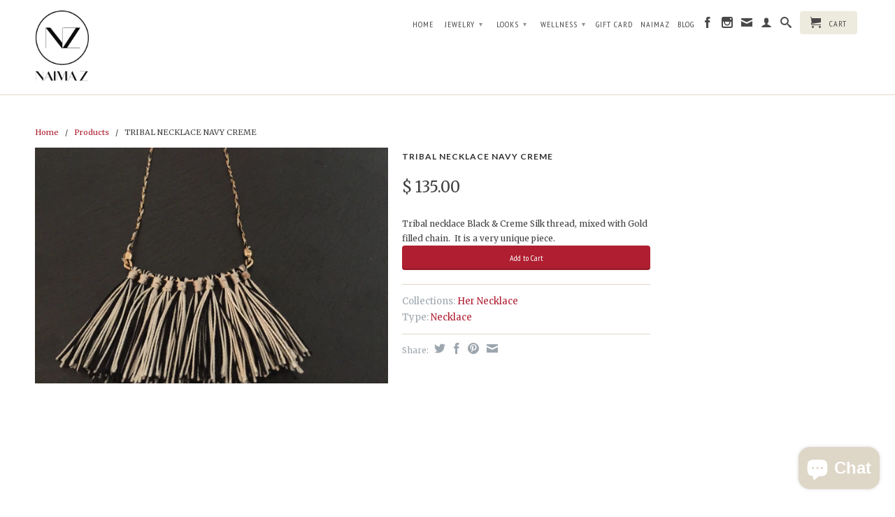

--- FILE ---
content_type: text/html; charset=utf-8
request_url: https://naimaz.com/products/tribal-necklace-black-and-off-white
body_size: 15789
content:
<!DOCTYPE html>
<!--[if lt IE 7 ]><html class="ie ie6" lang="en"> <![endif]-->
<!--[if IE 7 ]><html class="ie ie7" lang="en"> <![endif]-->
<!--[if IE 8 ]><html class="ie ie8" lang="en"> <![endif]-->
<!--[if (gte IE 9)|!(IE)]><!--><html lang="en"> <!--<![endif]-->
  <head>
    <meta charset="utf-8">
    <meta http-equiv="cleartype" content="on">
    <meta name="robots" content="index,follow">
      
    <title>TRIBAL NECKLACE NAVY CREME | NAIMAZ</title>

    
      <meta name="description" content="Tribal necklace Black &amp;amp; Creme Silk thread, mixed with Gold filled chain.  It is a very unique piece." />
    

    

<meta name="author" content="NAIMAZ">
<meta property="og:url" content="https://naimaz.com/products/tribal-necklace-black-and-off-white">
<meta property="og:site_name" content="NAIMAZ">


  <meta property="og:type" content="product">
  <meta property="og:title" content="TRIBAL NECKLACE NAVY CREME">
  
  <meta property="og:image" content="http://naimaz.com/cdn/shop/products/IMG_3507_grande.JPG?v=1744264385">
  <meta property="og:image:secure_url" content="https://naimaz.com/cdn/shop/products/IMG_3507_grande.JPG?v=1744264385">
  
  <meta property="og:image" content="http://naimaz.com/cdn/shop/products/IMG_3509_grande.jpg?v=1470848006">
  <meta property="og:image:secure_url" content="https://naimaz.com/cdn/shop/products/IMG_3509_grande.jpg?v=1470848006">
  
  <meta property="og:price:amount" content="135.00">
  <meta property="og:price:currency" content="USD">
  
    
  
    
    


  <meta property="og:description" content="Tribal necklace Black &amp;amp; Creme Silk thread, mixed with Gold filled chain.  It is a very unique piece.">





  <meta name="twitter:site" content="@shopify">


  <meta name="twitter:card" content="product">
  <meta name="twitter:title" content="TRIBAL NECKLACE NAVY CREME">
  <meta name="twitter:description" content="Tribal necklace Black &amp;amp; Creme Silk thread, mixed with Gold filled chain.  It is a very unique piece.">
  <meta name="twitter:image" content="https://naimaz.com/cdn/shop/products/IMG_3507_medium.JPG?v=1744264385">
  <meta name="twitter:image:width" content="240">
  <meta name="twitter:image:height" content="240">
  <meta name="twitter:label1" content="Price">
  <meta name="twitter:data1" content="$ 135.00 USD">
  
  <meta name="twitter:label2" content="Brand">
  <meta name="twitter:data2" content="Naima Z">
  


    
    

    <!-- Mobile Specific Metas -->
    <meta name="HandheldFriendly" content="True">
    <meta name="MobileOptimized" content="320">
    <meta name="viewport" content="width=device-width, initial-scale=1, maximum-scale=1"> 

    <!-- Stylesheets -->
    <link href="//naimaz.com/cdn/shop/t/6/assets/styles.css?v=163386725627580839751756316671" rel="stylesheet" type="text/css" media="all" />
    <!--[if lte IE 9]>
      <link href="//naimaz.com/cdn/shop/t/6/assets/ie.css?v=16370617434440559491645490779" rel="stylesheet" type="text/css" media="all" />
    <![endif]-->
    <!--[if lte IE 7]>
      //naimaz.com/cdn/shop/t/6/assets/lte-ie7.js?v=163036231798125265921645490754
    <![endif]-->

    <!-- Icons -->
    <link rel="shortcut icon" type="image/x-icon" href="//naimaz.com/cdn/shop/t/6/assets/favicon.png?v=132662830893431728411645490747">
    <link rel="canonical" href="https://naimaz.com/products/tribal-necklace-black-and-off-white" />

    <!-- Custom Fonts -->
    <link href='//fonts.googleapis.com/css?family=.|Parisienne:light,normal,bold|Lato:light,normal,bold|PT+Sans+Narrow:light,normal,bold|Merriweather:light,normal,bold' rel='stylesheet' type='text/css'>
    
    

    <!-- jQuery and jQuery fallback -->
    <script src="//ajax.googleapis.com/ajax/libs/jquery/1.11.1/jquery.min.js"></script>
    <script>window.jQuery || document.write("<script src='//naimaz.com/cdn/shop/t/6/assets/jquery.min.js?v=134162713284037891001645490751'>\x3C/script>")</script>
    <script src="//naimaz.com/cdn/shop/t/6/assets/app.js?v=93446357284607333541729142047" type="text/javascript"></script>
    <script src="//naimaz.com/cdn/shop/t/6/assets/cloudzoom.js?v=104616995397853539871645490743" type="text/javascript"></script>
    <script src="//naimaz.com/cdn/shopifycloud/storefront/assets/themes_support/option_selection-b017cd28.js" type="text/javascript"></script>        
    <script>window.performance && window.performance.mark && window.performance.mark('shopify.content_for_header.start');</script><meta id="shopify-digital-wallet" name="shopify-digital-wallet" content="/6636565/digital_wallets/dialog">
<meta name="shopify-checkout-api-token" content="8df37b0516e3b25d132a667de6e78847">
<link rel="alternate" type="application/json+oembed" href="https://naimaz.com/products/tribal-necklace-black-and-off-white.oembed">
<script async="async" src="/checkouts/internal/preloads.js?locale=en-US"></script>
<link rel="preconnect" href="https://shop.app" crossorigin="anonymous">
<script async="async" src="https://shop.app/checkouts/internal/preloads.js?locale=en-US&shop_id=6636565" crossorigin="anonymous"></script>
<script id="shopify-features" type="application/json">{"accessToken":"8df37b0516e3b25d132a667de6e78847","betas":["rich-media-storefront-analytics"],"domain":"naimaz.com","predictiveSearch":true,"shopId":6636565,"locale":"en"}</script>
<script>var Shopify = Shopify || {};
Shopify.shop = "naaima-za.myshopify.com";
Shopify.locale = "en";
Shopify.currency = {"active":"USD","rate":"1.0"};
Shopify.country = "US";
Shopify.theme = {"name":"Chat","id":120986501223,"schema_name":null,"schema_version":null,"theme_store_id":601,"role":"main"};
Shopify.theme.handle = "null";
Shopify.theme.style = {"id":null,"handle":null};
Shopify.cdnHost = "naimaz.com/cdn";
Shopify.routes = Shopify.routes || {};
Shopify.routes.root = "/";</script>
<script type="module">!function(o){(o.Shopify=o.Shopify||{}).modules=!0}(window);</script>
<script>!function(o){function n(){var o=[];function n(){o.push(Array.prototype.slice.apply(arguments))}return n.q=o,n}var t=o.Shopify=o.Shopify||{};t.loadFeatures=n(),t.autoloadFeatures=n()}(window);</script>
<script>
  window.ShopifyPay = window.ShopifyPay || {};
  window.ShopifyPay.apiHost = "shop.app\/pay";
  window.ShopifyPay.redirectState = null;
</script>
<script id="shop-js-analytics" type="application/json">{"pageType":"product"}</script>
<script defer="defer" async type="module" src="//naimaz.com/cdn/shopifycloud/shop-js/modules/v2/client.init-shop-cart-sync_C5BV16lS.en.esm.js"></script>
<script defer="defer" async type="module" src="//naimaz.com/cdn/shopifycloud/shop-js/modules/v2/chunk.common_CygWptCX.esm.js"></script>
<script type="module">
  await import("//naimaz.com/cdn/shopifycloud/shop-js/modules/v2/client.init-shop-cart-sync_C5BV16lS.en.esm.js");
await import("//naimaz.com/cdn/shopifycloud/shop-js/modules/v2/chunk.common_CygWptCX.esm.js");

  window.Shopify.SignInWithShop?.initShopCartSync?.({"fedCMEnabled":true,"windoidEnabled":true});

</script>
<script>
  window.Shopify = window.Shopify || {};
  if (!window.Shopify.featureAssets) window.Shopify.featureAssets = {};
  window.Shopify.featureAssets['shop-js'] = {"shop-cart-sync":["modules/v2/client.shop-cart-sync_ZFArdW7E.en.esm.js","modules/v2/chunk.common_CygWptCX.esm.js"],"init-fed-cm":["modules/v2/client.init-fed-cm_CmiC4vf6.en.esm.js","modules/v2/chunk.common_CygWptCX.esm.js"],"shop-button":["modules/v2/client.shop-button_tlx5R9nI.en.esm.js","modules/v2/chunk.common_CygWptCX.esm.js"],"shop-cash-offers":["modules/v2/client.shop-cash-offers_DOA2yAJr.en.esm.js","modules/v2/chunk.common_CygWptCX.esm.js","modules/v2/chunk.modal_D71HUcav.esm.js"],"init-windoid":["modules/v2/client.init-windoid_sURxWdc1.en.esm.js","modules/v2/chunk.common_CygWptCX.esm.js"],"shop-toast-manager":["modules/v2/client.shop-toast-manager_ClPi3nE9.en.esm.js","modules/v2/chunk.common_CygWptCX.esm.js"],"init-shop-email-lookup-coordinator":["modules/v2/client.init-shop-email-lookup-coordinator_B8hsDcYM.en.esm.js","modules/v2/chunk.common_CygWptCX.esm.js"],"init-shop-cart-sync":["modules/v2/client.init-shop-cart-sync_C5BV16lS.en.esm.js","modules/v2/chunk.common_CygWptCX.esm.js"],"avatar":["modules/v2/client.avatar_BTnouDA3.en.esm.js"],"pay-button":["modules/v2/client.pay-button_FdsNuTd3.en.esm.js","modules/v2/chunk.common_CygWptCX.esm.js"],"init-customer-accounts":["modules/v2/client.init-customer-accounts_DxDtT_ad.en.esm.js","modules/v2/client.shop-login-button_C5VAVYt1.en.esm.js","modules/v2/chunk.common_CygWptCX.esm.js","modules/v2/chunk.modal_D71HUcav.esm.js"],"init-shop-for-new-customer-accounts":["modules/v2/client.init-shop-for-new-customer-accounts_ChsxoAhi.en.esm.js","modules/v2/client.shop-login-button_C5VAVYt1.en.esm.js","modules/v2/chunk.common_CygWptCX.esm.js","modules/v2/chunk.modal_D71HUcav.esm.js"],"shop-login-button":["modules/v2/client.shop-login-button_C5VAVYt1.en.esm.js","modules/v2/chunk.common_CygWptCX.esm.js","modules/v2/chunk.modal_D71HUcav.esm.js"],"init-customer-accounts-sign-up":["modules/v2/client.init-customer-accounts-sign-up_CPSyQ0Tj.en.esm.js","modules/v2/client.shop-login-button_C5VAVYt1.en.esm.js","modules/v2/chunk.common_CygWptCX.esm.js","modules/v2/chunk.modal_D71HUcav.esm.js"],"shop-follow-button":["modules/v2/client.shop-follow-button_Cva4Ekp9.en.esm.js","modules/v2/chunk.common_CygWptCX.esm.js","modules/v2/chunk.modal_D71HUcav.esm.js"],"checkout-modal":["modules/v2/client.checkout-modal_BPM8l0SH.en.esm.js","modules/v2/chunk.common_CygWptCX.esm.js","modules/v2/chunk.modal_D71HUcav.esm.js"],"lead-capture":["modules/v2/client.lead-capture_Bi8yE_yS.en.esm.js","modules/v2/chunk.common_CygWptCX.esm.js","modules/v2/chunk.modal_D71HUcav.esm.js"],"shop-login":["modules/v2/client.shop-login_D6lNrXab.en.esm.js","modules/v2/chunk.common_CygWptCX.esm.js","modules/v2/chunk.modal_D71HUcav.esm.js"],"payment-terms":["modules/v2/client.payment-terms_CZxnsJam.en.esm.js","modules/v2/chunk.common_CygWptCX.esm.js","modules/v2/chunk.modal_D71HUcav.esm.js"]};
</script>
<script id="__st">var __st={"a":6636565,"offset":-28800,"reqid":"6892c721-a60d-4912-82e5-f476e3e80d41-1768596406","pageurl":"naimaz.com\/products\/tribal-necklace-black-and-off-white","u":"f095ebdeb916","p":"product","rtyp":"product","rid":8003026758};</script>
<script>window.ShopifyPaypalV4VisibilityTracking = true;</script>
<script id="captcha-bootstrap">!function(){'use strict';const t='contact',e='account',n='new_comment',o=[[t,t],['blogs',n],['comments',n],[t,'customer']],c=[[e,'customer_login'],[e,'guest_login'],[e,'recover_customer_password'],[e,'create_customer']],r=t=>t.map((([t,e])=>`form[action*='/${t}']:not([data-nocaptcha='true']) input[name='form_type'][value='${e}']`)).join(','),a=t=>()=>t?[...document.querySelectorAll(t)].map((t=>t.form)):[];function s(){const t=[...o],e=r(t);return a(e)}const i='password',u='form_key',d=['recaptcha-v3-token','g-recaptcha-response','h-captcha-response',i],f=()=>{try{return window.sessionStorage}catch{return}},m='__shopify_v',_=t=>t.elements[u];function p(t,e,n=!1){try{const o=window.sessionStorage,c=JSON.parse(o.getItem(e)),{data:r}=function(t){const{data:e,action:n}=t;return t[m]||n?{data:e,action:n}:{data:t,action:n}}(c);for(const[e,n]of Object.entries(r))t.elements[e]&&(t.elements[e].value=n);n&&o.removeItem(e)}catch(o){console.error('form repopulation failed',{error:o})}}const l='form_type',E='cptcha';function T(t){t.dataset[E]=!0}const w=window,h=w.document,L='Shopify',v='ce_forms',y='captcha';let A=!1;((t,e)=>{const n=(g='f06e6c50-85a8-45c8-87d0-21a2b65856fe',I='https://cdn.shopify.com/shopifycloud/storefront-forms-hcaptcha/ce_storefront_forms_captcha_hcaptcha.v1.5.2.iife.js',D={infoText:'Protected by hCaptcha',privacyText:'Privacy',termsText:'Terms'},(t,e,n)=>{const o=w[L][v],c=o.bindForm;if(c)return c(t,g,e,D).then(n);var r;o.q.push([[t,g,e,D],n]),r=I,A||(h.body.append(Object.assign(h.createElement('script'),{id:'captcha-provider',async:!0,src:r})),A=!0)});var g,I,D;w[L]=w[L]||{},w[L][v]=w[L][v]||{},w[L][v].q=[],w[L][y]=w[L][y]||{},w[L][y].protect=function(t,e){n(t,void 0,e),T(t)},Object.freeze(w[L][y]),function(t,e,n,w,h,L){const[v,y,A,g]=function(t,e,n){const i=e?o:[],u=t?c:[],d=[...i,...u],f=r(d),m=r(i),_=r(d.filter((([t,e])=>n.includes(e))));return[a(f),a(m),a(_),s()]}(w,h,L),I=t=>{const e=t.target;return e instanceof HTMLFormElement?e:e&&e.form},D=t=>v().includes(t);t.addEventListener('submit',(t=>{const e=I(t);if(!e)return;const n=D(e)&&!e.dataset.hcaptchaBound&&!e.dataset.recaptchaBound,o=_(e),c=g().includes(e)&&(!o||!o.value);(n||c)&&t.preventDefault(),c&&!n&&(function(t){try{if(!f())return;!function(t){const e=f();if(!e)return;const n=_(t);if(!n)return;const o=n.value;o&&e.removeItem(o)}(t);const e=Array.from(Array(32),(()=>Math.random().toString(36)[2])).join('');!function(t,e){_(t)||t.append(Object.assign(document.createElement('input'),{type:'hidden',name:u})),t.elements[u].value=e}(t,e),function(t,e){const n=f();if(!n)return;const o=[...t.querySelectorAll(`input[type='${i}']`)].map((({name:t})=>t)),c=[...d,...o],r={};for(const[a,s]of new FormData(t).entries())c.includes(a)||(r[a]=s);n.setItem(e,JSON.stringify({[m]:1,action:t.action,data:r}))}(t,e)}catch(e){console.error('failed to persist form',e)}}(e),e.submit())}));const S=(t,e)=>{t&&!t.dataset[E]&&(n(t,e.some((e=>e===t))),T(t))};for(const o of['focusin','change'])t.addEventListener(o,(t=>{const e=I(t);D(e)&&S(e,y())}));const B=e.get('form_key'),M=e.get(l),P=B&&M;t.addEventListener('DOMContentLoaded',(()=>{const t=y();if(P)for(const e of t)e.elements[l].value===M&&p(e,B);[...new Set([...A(),...v().filter((t=>'true'===t.dataset.shopifyCaptcha))])].forEach((e=>S(e,t)))}))}(h,new URLSearchParams(w.location.search),n,t,e,['guest_login'])})(!0,!0)}();</script>
<script integrity="sha256-4kQ18oKyAcykRKYeNunJcIwy7WH5gtpwJnB7kiuLZ1E=" data-source-attribution="shopify.loadfeatures" defer="defer" src="//naimaz.com/cdn/shopifycloud/storefront/assets/storefront/load_feature-a0a9edcb.js" crossorigin="anonymous"></script>
<script crossorigin="anonymous" defer="defer" src="//naimaz.com/cdn/shopifycloud/storefront/assets/shopify_pay/storefront-65b4c6d7.js?v=20250812"></script>
<script data-source-attribution="shopify.dynamic_checkout.dynamic.init">var Shopify=Shopify||{};Shopify.PaymentButton=Shopify.PaymentButton||{isStorefrontPortableWallets:!0,init:function(){window.Shopify.PaymentButton.init=function(){};var t=document.createElement("script");t.src="https://naimaz.com/cdn/shopifycloud/portable-wallets/latest/portable-wallets.en.js",t.type="module",document.head.appendChild(t)}};
</script>
<script data-source-attribution="shopify.dynamic_checkout.buyer_consent">
  function portableWalletsHideBuyerConsent(e){var t=document.getElementById("shopify-buyer-consent"),n=document.getElementById("shopify-subscription-policy-button");t&&n&&(t.classList.add("hidden"),t.setAttribute("aria-hidden","true"),n.removeEventListener("click",e))}function portableWalletsShowBuyerConsent(e){var t=document.getElementById("shopify-buyer-consent"),n=document.getElementById("shopify-subscription-policy-button");t&&n&&(t.classList.remove("hidden"),t.removeAttribute("aria-hidden"),n.addEventListener("click",e))}window.Shopify?.PaymentButton&&(window.Shopify.PaymentButton.hideBuyerConsent=portableWalletsHideBuyerConsent,window.Shopify.PaymentButton.showBuyerConsent=portableWalletsShowBuyerConsent);
</script>
<script data-source-attribution="shopify.dynamic_checkout.cart.bootstrap">document.addEventListener("DOMContentLoaded",(function(){function t(){return document.querySelector("shopify-accelerated-checkout-cart, shopify-accelerated-checkout")}if(t())Shopify.PaymentButton.init();else{new MutationObserver((function(e,n){t()&&(Shopify.PaymentButton.init(),n.disconnect())})).observe(document.body,{childList:!0,subtree:!0})}}));
</script>
<link id="shopify-accelerated-checkout-styles" rel="stylesheet" media="screen" href="https://naimaz.com/cdn/shopifycloud/portable-wallets/latest/accelerated-checkout-backwards-compat.css" crossorigin="anonymous">
<style id="shopify-accelerated-checkout-cart">
        #shopify-buyer-consent {
  margin-top: 1em;
  display: inline-block;
  width: 100%;
}

#shopify-buyer-consent.hidden {
  display: none;
}

#shopify-subscription-policy-button {
  background: none;
  border: none;
  padding: 0;
  text-decoration: underline;
  font-size: inherit;
  cursor: pointer;
}

#shopify-subscription-policy-button::before {
  box-shadow: none;
}

      </style>

<script>window.performance && window.performance.mark && window.performance.mark('shopify.content_for_header.end');</script>
  <script src="https://cdn.shopify.com/extensions/7bc9bb47-adfa-4267-963e-cadee5096caf/inbox-1252/assets/inbox-chat-loader.js" type="text/javascript" defer="defer"></script>
<link href="https://monorail-edge.shopifysvc.com" rel="dns-prefetch">
<script>(function(){if ("sendBeacon" in navigator && "performance" in window) {try {var session_token_from_headers = performance.getEntriesByType('navigation')[0].serverTiming.find(x => x.name == '_s').description;} catch {var session_token_from_headers = undefined;}var session_cookie_matches = document.cookie.match(/_shopify_s=([^;]*)/);var session_token_from_cookie = session_cookie_matches && session_cookie_matches.length === 2 ? session_cookie_matches[1] : "";var session_token = session_token_from_headers || session_token_from_cookie || "";function handle_abandonment_event(e) {var entries = performance.getEntries().filter(function(entry) {return /monorail-edge.shopifysvc.com/.test(entry.name);});if (!window.abandonment_tracked && entries.length === 0) {window.abandonment_tracked = true;var currentMs = Date.now();var navigation_start = performance.timing.navigationStart;var payload = {shop_id: 6636565,url: window.location.href,navigation_start,duration: currentMs - navigation_start,session_token,page_type: "product"};window.navigator.sendBeacon("https://monorail-edge.shopifysvc.com/v1/produce", JSON.stringify({schema_id: "online_store_buyer_site_abandonment/1.1",payload: payload,metadata: {event_created_at_ms: currentMs,event_sent_at_ms: currentMs}}));}}window.addEventListener('pagehide', handle_abandonment_event);}}());</script>
<script id="web-pixels-manager-setup">(function e(e,d,r,n,o){if(void 0===o&&(o={}),!Boolean(null===(a=null===(i=window.Shopify)||void 0===i?void 0:i.analytics)||void 0===a?void 0:a.replayQueue)){var i,a;window.Shopify=window.Shopify||{};var t=window.Shopify;t.analytics=t.analytics||{};var s=t.analytics;s.replayQueue=[],s.publish=function(e,d,r){return s.replayQueue.push([e,d,r]),!0};try{self.performance.mark("wpm:start")}catch(e){}var l=function(){var e={modern:/Edge?\/(1{2}[4-9]|1[2-9]\d|[2-9]\d{2}|\d{4,})\.\d+(\.\d+|)|Firefox\/(1{2}[4-9]|1[2-9]\d|[2-9]\d{2}|\d{4,})\.\d+(\.\d+|)|Chrom(ium|e)\/(9{2}|\d{3,})\.\d+(\.\d+|)|(Maci|X1{2}).+ Version\/(15\.\d+|(1[6-9]|[2-9]\d|\d{3,})\.\d+)([,.]\d+|)( \(\w+\)|)( Mobile\/\w+|) Safari\/|Chrome.+OPR\/(9{2}|\d{3,})\.\d+\.\d+|(CPU[ +]OS|iPhone[ +]OS|CPU[ +]iPhone|CPU IPhone OS|CPU iPad OS)[ +]+(15[._]\d+|(1[6-9]|[2-9]\d|\d{3,})[._]\d+)([._]\d+|)|Android:?[ /-](13[3-9]|1[4-9]\d|[2-9]\d{2}|\d{4,})(\.\d+|)(\.\d+|)|Android.+Firefox\/(13[5-9]|1[4-9]\d|[2-9]\d{2}|\d{4,})\.\d+(\.\d+|)|Android.+Chrom(ium|e)\/(13[3-9]|1[4-9]\d|[2-9]\d{2}|\d{4,})\.\d+(\.\d+|)|SamsungBrowser\/([2-9]\d|\d{3,})\.\d+/,legacy:/Edge?\/(1[6-9]|[2-9]\d|\d{3,})\.\d+(\.\d+|)|Firefox\/(5[4-9]|[6-9]\d|\d{3,})\.\d+(\.\d+|)|Chrom(ium|e)\/(5[1-9]|[6-9]\d|\d{3,})\.\d+(\.\d+|)([\d.]+$|.*Safari\/(?![\d.]+ Edge\/[\d.]+$))|(Maci|X1{2}).+ Version\/(10\.\d+|(1[1-9]|[2-9]\d|\d{3,})\.\d+)([,.]\d+|)( \(\w+\)|)( Mobile\/\w+|) Safari\/|Chrome.+OPR\/(3[89]|[4-9]\d|\d{3,})\.\d+\.\d+|(CPU[ +]OS|iPhone[ +]OS|CPU[ +]iPhone|CPU IPhone OS|CPU iPad OS)[ +]+(10[._]\d+|(1[1-9]|[2-9]\d|\d{3,})[._]\d+)([._]\d+|)|Android:?[ /-](13[3-9]|1[4-9]\d|[2-9]\d{2}|\d{4,})(\.\d+|)(\.\d+|)|Mobile Safari.+OPR\/([89]\d|\d{3,})\.\d+\.\d+|Android.+Firefox\/(13[5-9]|1[4-9]\d|[2-9]\d{2}|\d{4,})\.\d+(\.\d+|)|Android.+Chrom(ium|e)\/(13[3-9]|1[4-9]\d|[2-9]\d{2}|\d{4,})\.\d+(\.\d+|)|Android.+(UC? ?Browser|UCWEB|U3)[ /]?(15\.([5-9]|\d{2,})|(1[6-9]|[2-9]\d|\d{3,})\.\d+)\.\d+|SamsungBrowser\/(5\.\d+|([6-9]|\d{2,})\.\d+)|Android.+MQ{2}Browser\/(14(\.(9|\d{2,})|)|(1[5-9]|[2-9]\d|\d{3,})(\.\d+|))(\.\d+|)|K[Aa][Ii]OS\/(3\.\d+|([4-9]|\d{2,})\.\d+)(\.\d+|)/},d=e.modern,r=e.legacy,n=navigator.userAgent;return n.match(d)?"modern":n.match(r)?"legacy":"unknown"}(),u="modern"===l?"modern":"legacy",c=(null!=n?n:{modern:"",legacy:""})[u],f=function(e){return[e.baseUrl,"/wpm","/b",e.hashVersion,"modern"===e.buildTarget?"m":"l",".js"].join("")}({baseUrl:d,hashVersion:r,buildTarget:u}),m=function(e){var d=e.version,r=e.bundleTarget,n=e.surface,o=e.pageUrl,i=e.monorailEndpoint;return{emit:function(e){var a=e.status,t=e.errorMsg,s=(new Date).getTime(),l=JSON.stringify({metadata:{event_sent_at_ms:s},events:[{schema_id:"web_pixels_manager_load/3.1",payload:{version:d,bundle_target:r,page_url:o,status:a,surface:n,error_msg:t},metadata:{event_created_at_ms:s}}]});if(!i)return console&&console.warn&&console.warn("[Web Pixels Manager] No Monorail endpoint provided, skipping logging."),!1;try{return self.navigator.sendBeacon.bind(self.navigator)(i,l)}catch(e){}var u=new XMLHttpRequest;try{return u.open("POST",i,!0),u.setRequestHeader("Content-Type","text/plain"),u.send(l),!0}catch(e){return console&&console.warn&&console.warn("[Web Pixels Manager] Got an unhandled error while logging to Monorail."),!1}}}}({version:r,bundleTarget:l,surface:e.surface,pageUrl:self.location.href,monorailEndpoint:e.monorailEndpoint});try{o.browserTarget=l,function(e){var d=e.src,r=e.async,n=void 0===r||r,o=e.onload,i=e.onerror,a=e.sri,t=e.scriptDataAttributes,s=void 0===t?{}:t,l=document.createElement("script"),u=document.querySelector("head"),c=document.querySelector("body");if(l.async=n,l.src=d,a&&(l.integrity=a,l.crossOrigin="anonymous"),s)for(var f in s)if(Object.prototype.hasOwnProperty.call(s,f))try{l.dataset[f]=s[f]}catch(e){}if(o&&l.addEventListener("load",o),i&&l.addEventListener("error",i),u)u.appendChild(l);else{if(!c)throw new Error("Did not find a head or body element to append the script");c.appendChild(l)}}({src:f,async:!0,onload:function(){if(!function(){var e,d;return Boolean(null===(d=null===(e=window.Shopify)||void 0===e?void 0:e.analytics)||void 0===d?void 0:d.initialized)}()){var d=window.webPixelsManager.init(e)||void 0;if(d){var r=window.Shopify.analytics;r.replayQueue.forEach((function(e){var r=e[0],n=e[1],o=e[2];d.publishCustomEvent(r,n,o)})),r.replayQueue=[],r.publish=d.publishCustomEvent,r.visitor=d.visitor,r.initialized=!0}}},onerror:function(){return m.emit({status:"failed",errorMsg:"".concat(f," has failed to load")})},sri:function(e){var d=/^sha384-[A-Za-z0-9+/=]+$/;return"string"==typeof e&&d.test(e)}(c)?c:"",scriptDataAttributes:o}),m.emit({status:"loading"})}catch(e){m.emit({status:"failed",errorMsg:(null==e?void 0:e.message)||"Unknown error"})}}})({shopId: 6636565,storefrontBaseUrl: "https://naimaz.com",extensionsBaseUrl: "https://extensions.shopifycdn.com/cdn/shopifycloud/web-pixels-manager",monorailEndpoint: "https://monorail-edge.shopifysvc.com/unstable/produce_batch",surface: "storefront-renderer",enabledBetaFlags: ["2dca8a86"],webPixelsConfigList: [{"id":"shopify-app-pixel","configuration":"{}","eventPayloadVersion":"v1","runtimeContext":"STRICT","scriptVersion":"0450","apiClientId":"shopify-pixel","type":"APP","privacyPurposes":["ANALYTICS","MARKETING"]},{"id":"shopify-custom-pixel","eventPayloadVersion":"v1","runtimeContext":"LAX","scriptVersion":"0450","apiClientId":"shopify-pixel","type":"CUSTOM","privacyPurposes":["ANALYTICS","MARKETING"]}],isMerchantRequest: false,initData: {"shop":{"name":"NAIMAZ","paymentSettings":{"currencyCode":"USD"},"myshopifyDomain":"naaima-za.myshopify.com","countryCode":"US","storefrontUrl":"https:\/\/naimaz.com"},"customer":null,"cart":null,"checkout":null,"productVariants":[{"price":{"amount":135.0,"currencyCode":"USD"},"product":{"title":"TRIBAL NECKLACE NAVY CREME","vendor":"Naima Z","id":"8003026758","untranslatedTitle":"TRIBAL NECKLACE NAVY CREME","url":"\/products\/tribal-necklace-black-and-off-white","type":"Necklace"},"id":"26164809670","image":{"src":"\/\/naimaz.com\/cdn\/shop\/products\/IMG_3507.JPG?v=1744264385"},"sku":"","title":"Default Title","untranslatedTitle":"Default Title"}],"purchasingCompany":null},},"https://naimaz.com/cdn","fcfee988w5aeb613cpc8e4bc33m6693e112",{"modern":"","legacy":""},{"shopId":"6636565","storefrontBaseUrl":"https:\/\/naimaz.com","extensionBaseUrl":"https:\/\/extensions.shopifycdn.com\/cdn\/shopifycloud\/web-pixels-manager","surface":"storefront-renderer","enabledBetaFlags":"[\"2dca8a86\"]","isMerchantRequest":"false","hashVersion":"fcfee988w5aeb613cpc8e4bc33m6693e112","publish":"custom","events":"[[\"page_viewed\",{}],[\"product_viewed\",{\"productVariant\":{\"price\":{\"amount\":135.0,\"currencyCode\":\"USD\"},\"product\":{\"title\":\"TRIBAL NECKLACE NAVY CREME\",\"vendor\":\"Naima Z\",\"id\":\"8003026758\",\"untranslatedTitle\":\"TRIBAL NECKLACE NAVY CREME\",\"url\":\"\/products\/tribal-necklace-black-and-off-white\",\"type\":\"Necklace\"},\"id\":\"26164809670\",\"image\":{\"src\":\"\/\/naimaz.com\/cdn\/shop\/products\/IMG_3507.JPG?v=1744264385\"},\"sku\":\"\",\"title\":\"Default Title\",\"untranslatedTitle\":\"Default Title\"}}]]"});</script><script>
  window.ShopifyAnalytics = window.ShopifyAnalytics || {};
  window.ShopifyAnalytics.meta = window.ShopifyAnalytics.meta || {};
  window.ShopifyAnalytics.meta.currency = 'USD';
  var meta = {"product":{"id":8003026758,"gid":"gid:\/\/shopify\/Product\/8003026758","vendor":"Naima Z","type":"Necklace","handle":"tribal-necklace-black-and-off-white","variants":[{"id":26164809670,"price":13500,"name":"TRIBAL NECKLACE NAVY CREME","public_title":null,"sku":""}],"remote":false},"page":{"pageType":"product","resourceType":"product","resourceId":8003026758,"requestId":"6892c721-a60d-4912-82e5-f476e3e80d41-1768596406"}};
  for (var attr in meta) {
    window.ShopifyAnalytics.meta[attr] = meta[attr];
  }
</script>
<script class="analytics">
  (function () {
    var customDocumentWrite = function(content) {
      var jquery = null;

      if (window.jQuery) {
        jquery = window.jQuery;
      } else if (window.Checkout && window.Checkout.$) {
        jquery = window.Checkout.$;
      }

      if (jquery) {
        jquery('body').append(content);
      }
    };

    var hasLoggedConversion = function(token) {
      if (token) {
        return document.cookie.indexOf('loggedConversion=' + token) !== -1;
      }
      return false;
    }

    var setCookieIfConversion = function(token) {
      if (token) {
        var twoMonthsFromNow = new Date(Date.now());
        twoMonthsFromNow.setMonth(twoMonthsFromNow.getMonth() + 2);

        document.cookie = 'loggedConversion=' + token + '; expires=' + twoMonthsFromNow;
      }
    }

    var trekkie = window.ShopifyAnalytics.lib = window.trekkie = window.trekkie || [];
    if (trekkie.integrations) {
      return;
    }
    trekkie.methods = [
      'identify',
      'page',
      'ready',
      'track',
      'trackForm',
      'trackLink'
    ];
    trekkie.factory = function(method) {
      return function() {
        var args = Array.prototype.slice.call(arguments);
        args.unshift(method);
        trekkie.push(args);
        return trekkie;
      };
    };
    for (var i = 0; i < trekkie.methods.length; i++) {
      var key = trekkie.methods[i];
      trekkie[key] = trekkie.factory(key);
    }
    trekkie.load = function(config) {
      trekkie.config = config || {};
      trekkie.config.initialDocumentCookie = document.cookie;
      var first = document.getElementsByTagName('script')[0];
      var script = document.createElement('script');
      script.type = 'text/javascript';
      script.onerror = function(e) {
        var scriptFallback = document.createElement('script');
        scriptFallback.type = 'text/javascript';
        scriptFallback.onerror = function(error) {
                var Monorail = {
      produce: function produce(monorailDomain, schemaId, payload) {
        var currentMs = new Date().getTime();
        var event = {
          schema_id: schemaId,
          payload: payload,
          metadata: {
            event_created_at_ms: currentMs,
            event_sent_at_ms: currentMs
          }
        };
        return Monorail.sendRequest("https://" + monorailDomain + "/v1/produce", JSON.stringify(event));
      },
      sendRequest: function sendRequest(endpointUrl, payload) {
        // Try the sendBeacon API
        if (window && window.navigator && typeof window.navigator.sendBeacon === 'function' && typeof window.Blob === 'function' && !Monorail.isIos12()) {
          var blobData = new window.Blob([payload], {
            type: 'text/plain'
          });

          if (window.navigator.sendBeacon(endpointUrl, blobData)) {
            return true;
          } // sendBeacon was not successful

        } // XHR beacon

        var xhr = new XMLHttpRequest();

        try {
          xhr.open('POST', endpointUrl);
          xhr.setRequestHeader('Content-Type', 'text/plain');
          xhr.send(payload);
        } catch (e) {
          console.log(e);
        }

        return false;
      },
      isIos12: function isIos12() {
        return window.navigator.userAgent.lastIndexOf('iPhone; CPU iPhone OS 12_') !== -1 || window.navigator.userAgent.lastIndexOf('iPad; CPU OS 12_') !== -1;
      }
    };
    Monorail.produce('monorail-edge.shopifysvc.com',
      'trekkie_storefront_load_errors/1.1',
      {shop_id: 6636565,
      theme_id: 120986501223,
      app_name: "storefront",
      context_url: window.location.href,
      source_url: "//naimaz.com/cdn/s/trekkie.storefront.cd680fe47e6c39ca5d5df5f0a32d569bc48c0f27.min.js"});

        };
        scriptFallback.async = true;
        scriptFallback.src = '//naimaz.com/cdn/s/trekkie.storefront.cd680fe47e6c39ca5d5df5f0a32d569bc48c0f27.min.js';
        first.parentNode.insertBefore(scriptFallback, first);
      };
      script.async = true;
      script.src = '//naimaz.com/cdn/s/trekkie.storefront.cd680fe47e6c39ca5d5df5f0a32d569bc48c0f27.min.js';
      first.parentNode.insertBefore(script, first);
    };
    trekkie.load(
      {"Trekkie":{"appName":"storefront","development":false,"defaultAttributes":{"shopId":6636565,"isMerchantRequest":null,"themeId":120986501223,"themeCityHash":"3236530800424802873","contentLanguage":"en","currency":"USD","eventMetadataId":"0db22c52-3f3c-47a9-847a-d5053718659d"},"isServerSideCookieWritingEnabled":true,"monorailRegion":"shop_domain","enabledBetaFlags":["65f19447"]},"Session Attribution":{},"S2S":{"facebookCapiEnabled":false,"source":"trekkie-storefront-renderer","apiClientId":580111}}
    );

    var loaded = false;
    trekkie.ready(function() {
      if (loaded) return;
      loaded = true;

      window.ShopifyAnalytics.lib = window.trekkie;

      var originalDocumentWrite = document.write;
      document.write = customDocumentWrite;
      try { window.ShopifyAnalytics.merchantGoogleAnalytics.call(this); } catch(error) {};
      document.write = originalDocumentWrite;

      window.ShopifyAnalytics.lib.page(null,{"pageType":"product","resourceType":"product","resourceId":8003026758,"requestId":"6892c721-a60d-4912-82e5-f476e3e80d41-1768596406","shopifyEmitted":true});

      var match = window.location.pathname.match(/checkouts\/(.+)\/(thank_you|post_purchase)/)
      var token = match? match[1]: undefined;
      if (!hasLoggedConversion(token)) {
        setCookieIfConversion(token);
        window.ShopifyAnalytics.lib.track("Viewed Product",{"currency":"USD","variantId":26164809670,"productId":8003026758,"productGid":"gid:\/\/shopify\/Product\/8003026758","name":"TRIBAL NECKLACE NAVY CREME","price":"135.00","sku":"","brand":"Naima Z","variant":null,"category":"Necklace","nonInteraction":true,"remote":false},undefined,undefined,{"shopifyEmitted":true});
      window.ShopifyAnalytics.lib.track("monorail:\/\/trekkie_storefront_viewed_product\/1.1",{"currency":"USD","variantId":26164809670,"productId":8003026758,"productGid":"gid:\/\/shopify\/Product\/8003026758","name":"TRIBAL NECKLACE NAVY CREME","price":"135.00","sku":"","brand":"Naima Z","variant":null,"category":"Necklace","nonInteraction":true,"remote":false,"referer":"https:\/\/naimaz.com\/products\/tribal-necklace-black-and-off-white"});
      }
    });


        var eventsListenerScript = document.createElement('script');
        eventsListenerScript.async = true;
        eventsListenerScript.src = "//naimaz.com/cdn/shopifycloud/storefront/assets/shop_events_listener-3da45d37.js";
        document.getElementsByTagName('head')[0].appendChild(eventsListenerScript);

})();</script>
<script
  defer
  src="https://naimaz.com/cdn/shopifycloud/perf-kit/shopify-perf-kit-3.0.4.min.js"
  data-application="storefront-renderer"
  data-shop-id="6636565"
  data-render-region="gcp-us-central1"
  data-page-type="product"
  data-theme-instance-id="120986501223"
  data-theme-name=""
  data-theme-version=""
  data-monorail-region="shop_domain"
  data-resource-timing-sampling-rate="10"
  data-shs="true"
  data-shs-beacon="true"
  data-shs-export-with-fetch="true"
  data-shs-logs-sample-rate="1"
  data-shs-beacon-endpoint="https://naimaz.com/api/collect"
></script>
</head>
  <body class="product">
    <div>
      <div id="header" class="mm-fixed-top">
        <a href="#nav" class="icon-menu"> <span>Menu</span></a>
        <a href="#cart" class="icon-cart right"> <span>Cart</span></a>
      </div>
      
      <div class="hidden">
        <div id="nav">
          <ul>
            
              
                <li ><a href="/" title="Home">Home</a></li>
              
            
              
                <li ><a href="/collections/all" title="Jewelry">Jewelry</a>
                  <ul>
                    
                      
                      <li ><a href="/search" title="Her">Her</a> 
                        <ul>
                                                  
                            <li ><a href="/collections/hernecklace/Her-Necklace" title="Necklace ">Necklace </a></li>
                                                  
                            <li ><a href="/collections/her-bracelet/Bracelet" title="Bracelet">Bracelet</a></li>
                                                  
                            <li ><a href="/collections/her-ring" title="Ring">Ring</a></li>
                                                  
                            <li ><a href="/collections/her-earring-1" title="Earring">Earring</a></li>
                                                  
                            <li ><a href="/collections/her-anklet" title="Anklet">Anklet</a></li>
                          
                        </ul>
                      </li>
                      
                    
                      
                      <li ><a href="/search" title="Him">Him</a> 
                        <ul>
                                                  
                            <li ><a href="/collections/him-necklace" title="Necklace">Necklace</a></li>
                                                  
                            <li ><a href="/collections/him-bracelet" title="Bracelet">Bracelet</a></li>
                          
                        </ul>
                      </li>
                      
                    
                      
                      <li ><a href="/collections/kids" title="Kids">Kids</a> 
                        <ul>
                                                  
                            <li ><a href="/collections/kid-bracelet-1/Kid-Bracelet" title="Bracelet">Bracelet</a></li>
                                                  
                            <li ><a href="/collections/kid-earring" title="Earring">Earring</a></li>
                          
                        </ul>
                      </li>
                      
                    
                      
                        <li ><a href="/collections/14k-gold" title="14K Gold">14K Gold</a></li>
                      
                    
                      
                        <li ><a href="/collections/mala" title="Mala">Mala</a></li>
                      
                    
                      
                        <li ><a href="/collections/new-arrivals/Jewelry" title="New Arrivals">New Arrivals</a></li>
                      
                    
                  </ul>
                </li>
              
            
              
                <li ><a href="/collections/looks" title="Looks">Looks</a>
                  <ul>
                    
                      
                        <li ><a href="/products/look-1" title="Look 1">Look 1</a></li>
                      
                    
                      
                        <li ><a href="/products/look-2" title="Look 2">Look 2</a></li>
                      
                    
                  </ul>
                </li>
              
            
              
                <li ><a href="/collections/wellness" title="Wellness">Wellness</a>
                  <ul>
                    
                      
                        <li ><a href="/products/classes" title="Private Yoga">Private Yoga</a></li>
                      
                    
                      
                        <li ><a href="/products/yoga-classes-skype" title="Yoga Skype">Yoga Skype</a></li>
                      
                    
                      
                        <li ><a href="/products/wellness-package" title="Harmonyum">Harmonyum</a></li>
                      
                    
                      
                        <li ><a href="/products/polarity-balance" title="Polarity Balance">Polarity Balance</a></li>
                      
                    
                  </ul>
                </li>
              
            
              
                <li ><a href="/products/naimaz-gift-card" title="Gift Card">Gift Card</a></li>
              
            
              
                <li ><a href="/pages/about-us" title="NAIMAZ">NAIMAZ</a></li>
              
            
              
                <li ><a href="/blogs/news" title="Blog">Blog</a></li>
              
            
            
              <li>
                <a href="/account" title="My Account ">My Account</a>
              </li>
              
            
          </ul>
        </div> 
          
        <div id="cart">
          <ul>
            <li class="mm-subtitle"><a class="mm-subclose continue" href="#cart">Continue Shopping</a></li>

            
              <li class="Label">Your Cart is Empty</li>
            
          </ul>
        </div>
      </div>

      <div class="header mm-fixed-top header_bar">
        <div class="container"> 
          <div class="four columns logo">
            <a href="https://naimaz.com" title="NAIMAZ">
              
                <img src="//naimaz.com/cdn/shop/t/6/assets/logo.png?v=180161838364767534091736127445" alt="NAIMAZ" data-src="//naimaz.com/cdn/shop/t/6/assets/logo.png?v=180161838364767534091736127445" data-src-home="//naimaz.com/cdn/shop/t/6/assets/logo_home.png?v=45589194178167240521692051999" />
              
            </a>
          </div>

          <div class="twelve columns nav mobile_hidden">
            <ul class="menu">
              
                
                  <li><a href="/" title="Home" class="top-link ">Home</a></li>
                
              
                

                  
                  
                  
                  

                  <li><a href="/collections/all" title="Jewelry" class="sub-menu           ">Jewelry                     
                    <span class="arrow">▾</span></a> 
                    <div class="dropdown dropdown-wide">
                      <ul>
                        
                        
                        
                          
                          <li><a href="/search" title="Her">Her</a></li>
                          
                            
                              
                              <li>
                                <a class="sub-link" href="/collections/hernecklace/Her-Necklace" title="Necklace ">Necklace </a>
                              </li>
                            
                              
                              <li>
                                <a class="sub-link" href="/collections/her-bracelet/Bracelet" title="Bracelet">Bracelet</a>
                              </li>
                            
                              
                              <li>
                                <a class="sub-link" href="/collections/her-ring" title="Ring">Ring</a>
                              </li>
                            
                              
                              <li>
                                <a class="sub-link" href="/collections/her-earring-1" title="Earring">Earring</a>
                              </li>
                            
                              
                              <li>
                                <a class="sub-link" href="/collections/her-anklet" title="Anklet">Anklet</a>
                              </li>
                            
                          

                          
                            
                            </ul>
                            <ul>
                          
                        
                          
                          <li><a href="/search" title="Him">Him</a></li>
                          
                            
                              
                              <li>
                                <a class="sub-link" href="/collections/him-necklace" title="Necklace">Necklace</a>
                              </li>
                            
                              
                              <li>
                                <a class="sub-link" href="/collections/him-bracelet" title="Bracelet">Bracelet</a>
                              </li>
                            
                          

                          
                        
                          
                          <li><a href="/collections/kids" title="Kids">Kids</a></li>
                          
                            
                              
                              <li>
                                <a class="sub-link" href="/collections/kid-bracelet-1/Kid-Bracelet" title="Bracelet">Bracelet</a>
                              </li>
                            
                              
                              <li>
                                <a class="sub-link" href="/collections/kid-earring" title="Earring">Earring</a>
                              </li>
                            
                          

                          
                        
                          
                          <li><a href="/collections/14k-gold" title="14K Gold">14K Gold</a></li>
                          

                          
                        
                          
                          <li><a href="/collections/mala" title="Mala">Mala</a></li>
                          

                          
                        
                          
                          <li><a href="/collections/new-arrivals/Jewelry" title="New Arrivals">New Arrivals</a></li>
                          

                          
                        
                      </ul>
                    </div>
                  </li>
                
              
                

                  
                  
                  
                  

                  <li><a href="/collections/looks" title="Looks" class="sub-menu  ">Looks                     
                    <span class="arrow">▾</span></a> 
                    <div class="dropdown dropdown-wide">
                      <ul>
                        
                        
                        
                          
                          <li><a href="/products/look-1" title="Look 1">Look 1</a></li>
                          

                          
                            
                            </ul>
                            <ul>
                          
                        
                          
                          <li><a href="/products/look-2" title="Look 2">Look 2</a></li>
                          

                          
                        
                      </ul>
                    </div>
                  </li>
                
              
                

                  
                  
                  
                  

                  <li><a href="/collections/wellness" title="Wellness" class="sub-menu  ">Wellness                     
                    <span class="arrow">▾</span></a> 
                    <div class="dropdown dropdown-wide">
                      <ul>
                        
                        
                        
                          
                          <li><a href="/products/classes" title="Private Yoga">Private Yoga</a></li>
                          

                          
                            
                            </ul>
                            <ul>
                          
                        
                          
                          <li><a href="/products/yoga-classes-skype" title="Yoga Skype">Yoga Skype</a></li>
                          

                          
                        
                          
                          <li><a href="/products/wellness-package" title="Harmonyum">Harmonyum</a></li>
                          

                          
                        
                          
                          <li><a href="/products/polarity-balance" title="Polarity Balance">Polarity Balance</a></li>
                          

                          
                        
                      </ul>
                    </div>
                  </li>
                
              
                
                  <li><a href="/products/naimaz-gift-card" title="Gift Card" class="top-link ">Gift Card</a></li>
                
              
                
                  <li><a href="/pages/about-us" title="NAIMAZ" class="top-link ">NAIMAZ</a></li>
                
              
                
                  <li><a href="/blogs/news" title="Blog" class="top-link ">Blog</a></li>
                
              
            
              
                
                
                
                  <li><a href="https://www.facebook.com/pages/Naima-Z/323236064353894?ref=hl" title="NAIMAZ on Facebook" rel="me" target="_blank" class="icon-facebook"></a></li>
                
                
                
                
                

                
                
                
                
                
                
                
                
                

                
                  <li><a href="https://www.instagram.com/naimaz_la/" title="NAIMAZ on Instagram" rel="me" target="_blank" class="icon-instagram"></a></li>
                

                
                  <li><a href="mailto:info@naimaz.com" title="Email NAIMAZ" target="_blank" class="icon-mail"></a></li>
                
              

              
                <li>
                  <a href="/account" title="My Account " class="icon-user"></a>
                </li>
              
              
                <li>
                  <a href="/search" title="Search" class="icon-search" id="search-toggle"></a>
                </li>
              
              
              <li>
                <a href="#cart" class="icon-cart cart-button"> <span>Cart</span></a>
              </li>
            </ul>
          </div>
        </div>
      </div>


      
        <div class="container main content"> 
      

      

      
        <div class="sixteen columns">
  <div class="clearfix breadcrumb">
    <div class="right mobile_hidden">
      

      
    </div>

    <div class="breadcrumb_text">
      <span itemscope itemtype="http://data-vocabulary.org/Breadcrumb"><a href="https://naimaz.com" title="NAIMAZ" itemprop="url"><span itemprop="title">Home</span></a></span> 
      &nbsp; / &nbsp;
      <span itemscope itemtype="http://data-vocabulary.org/Breadcrumb">
        
          <a href="/collections/all" title="Products">Products</a>     
        
      </span>
      &nbsp; / &nbsp; 
      TRIBAL NECKLACE NAVY CREME
    </div>
  </div>
</div>


  <div class="sidebar four columns">
  

  

  
  
  
  


  

  

  

  
</div>
  <div class="twelve columns" itemscope itemtype="http://data-vocabulary.org/Product">
    <div id="product-8003026758">



	<div class="section product_section clearfix">
	  
  	              
       <div class="seven columns alpha">
         

<div class="flexslider product_gallery product_slider" id="product-8003026758-gallery">
  <ul class="slides">
    
      <li data-thumb="//naimaz.com/cdn/shop/products/IMG_3507_grande.JPG?v=1744264385" data-title="TRIBAL NECKLACE NAVY CREME">
        
          <a href="//naimaz.com/cdn/shop/products/IMG_3507.JPG?v=1744264385" class="fancybox" data-fancybox-group="8003026758" title="TRIBAL NECKLACE NAVY CREME">
            <img src="//naimaz.com/cdn/shop/t/6/assets/loader.gif?v=38408244440897529091645490752" data-src="//naimaz.com/cdn/shop/products/IMG_3507_grande.JPG?v=1744264385" data-src-retina="//naimaz.com/cdn/shop/products/IMG_3507_1024x1024.JPG?v=1744264385" alt="TRIBAL NECKLACE NAVY CREME" data-index="0" data-image-id="16528980870" data-cloudzoom="zoomImage: '//naimaz.com/cdn/shop/products/IMG_3507.JPG?v=1744264385', tintColor: '#ffffff', zoomPosition: 'inside', zoomOffsetX: 0, hoverIntentDelay: 100, touchStartDelay: 250" class="cloudzoom featured_image" />
          </a>
        
      </li>
    
      <li data-thumb="//naimaz.com/cdn/shop/products/IMG_3509_grande.jpg?v=1470848006" data-title="TRIBAL NECKLACE NAVY CREME">
        
          <a href="//naimaz.com/cdn/shop/products/IMG_3509.jpg?v=1470848006" class="fancybox" data-fancybox-group="8003026758" title="TRIBAL NECKLACE NAVY CREME">
            <img src="//naimaz.com/cdn/shop/t/6/assets/loader.gif?v=38408244440897529091645490752" data-src="//naimaz.com/cdn/shop/products/IMG_3509_grande.jpg?v=1470848006" data-src-retina="//naimaz.com/cdn/shop/products/IMG_3509_1024x1024.jpg?v=1470848006" alt="TRIBAL NECKLACE NAVY CREME" data-index="1" data-image-id="16528983046" data-cloudzoom="zoomImage: '//naimaz.com/cdn/shop/products/IMG_3509.jpg?v=1470848006', tintColor: '#ffffff', zoomPosition: 'inside', zoomOffsetX: 0, hoverIntentDelay: 100, touchStartDelay: 250" class="cloudzoom " />
          </a>
        
      </li>
    
  </ul>
</div>
        </div>
     

     <div class="five columns omega">
       <h1 class="product_name" itemprop="name">TRIBAL NECKLACE NAVY CREME</h1>
       

      
      <p class="modal_price" itemprop="offerDetails" itemscope itemtype="http://data-vocabulary.org/Offer">
         <meta itemprop="currency" content="USD" />
         <meta itemprop="seller" content="NAIMAZ" />
         <meta itemprop="availability" content="in_stock" />
         
         <span class="sold_out"></span>
         <span itemprop="price" content="135.00" class="">
            <span class="current_price">
              
                $ 135.00 
              
            </span>
         </span>
         <span class="was_price">
          
         </span>
      </p>
     
        
  <div class="notify_form" id="notify-form-8003026758" style="display:none">
    <form method="post" action="/contact#contact_form" id="contact_form" accept-charset="UTF-8" class="contact-form"><input type="hidden" name="form_type" value="contact" /><input type="hidden" name="utf8" value="✓" />
      
        <p>
          <label for="contact[email]">Notify me when this product is available:</label>
          
          
            <input required type="email" name="contact[email]" id="contact[email]" placeholder="Enter your email address..." value="" style="display:inline;margin-bottom:0px;width: 220px;" />
          
          
          <input type="hidden" name="contact[body]" value="Please notify me when TRIBAL NECKLACE NAVY CREME becomes available - https://naimaz.com/products/tribal-necklace-black-and-off-white" />
          <input class="submit" type="submit" value="Send" style="margin-bottom:0px" />    
        </p>
      
    </form>
  </div>


       
         
          <div class="description" itemprop="description">
            Tribal necklace Black &amp; Creme Silk thread, mixed with Gold filled chain.  It is a very unique piece.
          </div>
        
       

       
  <form action="/cart/add" method="post" class="clearfix product_form" data-money-format="$ {{amount}}" data-shop-currency="USD" id="product-form-8003026758">
    
    
    
    
      <input type="hidden" name="id" value="26164809670" />
    
 
    
    <div class="purchase clearfix ">
      
      <input type="submit" name="add" value="Add to Cart" class="action_button add_to_cart" />
    </div>  
  </form>

  


       

      
       <hr />
      
     
       <div class="meta">
         
           <p>
             <span class="label">Collections:</span> 
             <span>
              
                
                  <a href="/collections/hernecklace" title="Her Necklace">Her Necklace</a> 
                
              
            </span>
          </p>
         
       
         
       
        
           <p>
             <span class="label">Type:</span> <span itemprop="category"><a href="/collections/types?q=Necklace" title="Necklace">Necklace</a></span>
           </p>
        
       </div>

        




  <hr />
  
<span class="social_buttons">
  Share: 

  <a href="https://twitter.com/intent/tweet?text=Check out TRIBAL NECKLACE NAVY CREME from @shopify: https://naimaz.com/products/tribal-necklace-black-and-off-white" target="_blank" class="icon-twitter" title="Share this on Twitter"></a>

    <a href="https://www.facebook.com/sharer/sharer.php?u=https://naimaz.com/products/tribal-necklace-black-and-off-white" target="_blank" class="icon-facebook" title="Share this on Facebook"></a>

    
      <a href="//pinterest.com/pin/create/button/?url=https://naimaz.com/products/tribal-necklace-black-and-off-white&amp;media=//naimaz.com/cdn/shop/products/IMG_3507.JPG?v=1744264385&amp;description=TRIBAL NECKLACE NAVY CREME from NAIMAZ" target="_blank" class="icon-pinterest" title="Share this on Pinterest"></a>&nbsp;
    

    <a href="mailto:?subject=Thought you might like TRIBAL NECKLACE NAVY CREME&amp;body=Hey, I was browsing NAIMAZ and found TRIBAL NECKLACE NAVY CREME. I wanted to share it with you.%0D%0A%0D%0Ahttps://naimaz.com/products/tribal-necklace-black-and-off-white" target="_blank" class="icon-mail" title="Email this to a friend"></a>
</span>



     
    </div>
    
    
  </div>

  
  </div>

  
    

    

    
      
    
      <br class="clear" />
      <br class="clear" />
      <h4 class="title center">Related Items</h4>

      
      
      
      






  
    

      
  <div class="four columns alpha thumbnail even">


  

  <a href="/products/hamsa-necklace-14k-gold" title="HAMSA 14K GOLD NECKLACE">
    <div class="relative product_image">
      <img style="max-height:200px" src="//naimaz.com/cdn/shop/t/6/assets/loader.gif?v=38408244440897529091645490752" data-src="//naimaz.com/cdn/shop/products/IMG_2964_large.jpg?v=1744262400" data-src-retina="//naimaz.com/cdn/shop/products/IMG_2964_grande.jpg?v=1744262400" alt="HAMSA 14K GOLD NECKLACE" />

      
        <span data-fancybox-href="#product-575675971" class="quick_shop action_button" data-gallery="product-575675971-gallery">
          Quick View
        </span>
      
    </div>

    <div class="info">            
      <span class="title">HAMSA 14K GOLD NECKLACE</span>
      <span class="price ">
        
          
            <small><em>from</em></small>
          
          $ 335.00
        
        
      </span>
    </div>
    
    
      
    
      
    
  </a>
</div>


  <div id="product-575675971" class="modal">
    <div class="container section" style="width: inherit">
      
      <div class="eight columns" style="padding-left: 15px">
        

<div class="flexslider product_gallery " id="product-575675971-gallery">
  <ul class="slides">
    
      <li data-thumb="//naimaz.com/cdn/shop/products/IMG_2964_grande.jpg?v=1744262400" data-title="HAMSA 14K GOLD NECKLACE">
        
          <a href="//naimaz.com/cdn/shop/products/IMG_2964.jpg?v=1744262400" class="fancybox" data-fancybox-group="575675971" title="HAMSA 14K GOLD NECKLACE">
            <img src="//naimaz.com/cdn/shop/t/6/assets/loader.gif?v=38408244440897529091645490752" data-src="//naimaz.com/cdn/shop/products/IMG_2964_grande.jpg?v=1744262400" data-src-retina="//naimaz.com/cdn/shop/products/IMG_2964_1024x1024.jpg?v=1744262400" alt="HAMSA 14K GOLD NECKLACE" data-index="0" data-image-id="30275271295079" data-cloudzoom="zoomImage: '//naimaz.com/cdn/shop/products/IMG_2964.jpg?v=1744262400', tintColor: '#ffffff', zoomPosition: 'inside', zoomOffsetX: 0, hoverIntentDelay: 100, touchStartDelay: 250" class="cloudzoom featured_image" />
          </a>
        
      </li>
    
      <li data-thumb="//naimaz.com/cdn/shop/products/IMG_3920_2_grande.jpg?v=1673417014" data-title="HAMSA 14K GOLD NECKLACE">
        
          <a href="//naimaz.com/cdn/shop/products/IMG_3920_2.jpg?v=1673417014" class="fancybox" data-fancybox-group="575675971" title="HAMSA 14K GOLD NECKLACE">
            <img src="//naimaz.com/cdn/shop/t/6/assets/loader.gif?v=38408244440897529091645490752" data-src="//naimaz.com/cdn/shop/products/IMG_3920_2_grande.jpg?v=1673417014" data-src-retina="//naimaz.com/cdn/shop/products/IMG_3920_2_1024x1024.jpg?v=1673417014" alt="HAMSA 14K GOLD NECKLACE" data-index="1" data-image-id="1543428611" data-cloudzoom="zoomImage: '//naimaz.com/cdn/shop/products/IMG_3920_2.jpg?v=1673417014', tintColor: '#ffffff', zoomPosition: 'inside', zoomOffsetX: 0, hoverIntentDelay: 100, touchStartDelay: 250" class="cloudzoom " />
          </a>
        
      </li>
    
      <li data-thumb="//naimaz.com/cdn/shop/products/IMG_3921_grande.jpg?v=1673417014" data-title="HAMSA 14K GOLD NECKLACE">
        
          <a href="//naimaz.com/cdn/shop/products/IMG_3921.jpg?v=1673417014" class="fancybox" data-fancybox-group="575675971" title="HAMSA 14K GOLD NECKLACE">
            <img src="//naimaz.com/cdn/shop/t/6/assets/loader.gif?v=38408244440897529091645490752" data-src="//naimaz.com/cdn/shop/products/IMG_3921_grande.jpg?v=1673417014" data-src-retina="//naimaz.com/cdn/shop/products/IMG_3921_1024x1024.jpg?v=1673417014" alt="HAMSA 14K GOLD NECKLACE" data-index="2" data-image-id="1543429507" data-cloudzoom="zoomImage: '//naimaz.com/cdn/shop/products/IMG_3921.jpg?v=1673417014', tintColor: '#ffffff', zoomPosition: 'inside', zoomOffsetX: 0, hoverIntentDelay: 100, touchStartDelay: 250" class="cloudzoom " />
          </a>
        
      </li>
    
      <li data-thumb="//naimaz.com/cdn/shop/products/IMG_3922_2_grande.jpg?v=1673417014" data-title="HAMSA 14K GOLD NECKLACE">
        
          <a href="//naimaz.com/cdn/shop/products/IMG_3922_2.jpg?v=1673417014" class="fancybox" data-fancybox-group="575675971" title="HAMSA 14K GOLD NECKLACE">
            <img src="//naimaz.com/cdn/shop/t/6/assets/loader.gif?v=38408244440897529091645490752" data-src="//naimaz.com/cdn/shop/products/IMG_3922_2_grande.jpg?v=1673417014" data-src-retina="//naimaz.com/cdn/shop/products/IMG_3922_2_1024x1024.jpg?v=1673417014" alt="HAMSA 14K GOLD NECKLACE" data-index="3" data-image-id="1543431875" data-cloudzoom="zoomImage: '//naimaz.com/cdn/shop/products/IMG_3922_2.jpg?v=1673417014', tintColor: '#ffffff', zoomPosition: 'inside', zoomOffsetX: 0, hoverIntentDelay: 100, touchStartDelay: 250" class="cloudzoom " />
          </a>
        
      </li>
    
  </ul>
</div>
      </div>
      
      <div class="six columns">
        <h3>HAMSA 14K GOLD NECKLACE</h3>

        <p class="modal_price">
          <span class="sold_out"></span>
          <span class="current_price ">
            $ 335.00
          </span>
          <span class="was_price">
            
          </span>
        </p>

          
  <div class="notify_form" id="notify-form-575675971" style="display:none">
    <form method="post" action="/contact#contact_form" id="contact_form" accept-charset="UTF-8" class="contact-form"><input type="hidden" name="form_type" value="contact" /><input type="hidden" name="utf8" value="✓" />
      
        <p>
          <label for="contact[email]">Notify me when this product is available:</label>
          
          
            <input required type="email" name="contact[email]" id="contact[email]" placeholder="Enter your email address..." value="" style="display:inline;margin-bottom:0px;width: 220px;" />
          
          
          <input type="hidden" name="contact[body]" value="Please notify me when HAMSA 14K GOLD NECKLACE becomes available - https://naimaz.com/products/hamsa-necklace-14k-gold" />
          <input class="submit" type="submit" value="Send" style="margin-bottom:0px" />    
        </p>
      
    </form>
  </div>


        
          
            <p>
              Hamsa Necklace 14K Gold on chain. 0.5" Hamsa.
Elegance and Protection.
            </p>
          
          <p>
            <a href="/products/hamsa-necklace-14k-gold" class="view_product_info" title="View HAMSA 14K GOLD NECKLACE Details">View full product details &rarr;</a>
          </p>
          <hr />
        
        
        
  <form action="/cart/add" method="post" class="clearfix product_form" data-money-format="$ {{amount}}" data-shop-currency="USD" id="product-form-575675971">
    
    
    
    
      <div class="select">
        <label>Size:</label>
        <select id="product-select-575675971" name='id'>
          
            <option selected="selected" value="1638318851">15.5"</option>
          
            <option  value="29586482495591">16"</option>
          
        </select>
      </div>
    
 
    
    <div class="purchase clearfix ">
      
      <input type="submit" name="add" value="Add to Cart" class="action_button add_to_cart" />
    </div>  
  </form>

  
    <script type="text/javascript">
      // <![CDATA[  
        $(function() {    
          $product = $('#product-' + 575675971);
          new Shopify.OptionSelectors("product-select-575675971", { product: {"id":575675971,"title":"HAMSA 14K GOLD NECKLACE","handle":"hamsa-necklace-14k-gold","description":"\u003cp\u003eHamsa Necklace 14K Gold on chain. 0.5\" Hamsa.\u003c\/p\u003e\n\u003cp\u003eElegance and Protection.\u003c\/p\u003e","published_at":"2021-08-05T13:37:10-07:00","created_at":"2015-05-19T16:26:57-07:00","vendor":"NAIMAZ","type":"Necklace","tags":["14K gold","14KGold","Hamsa","her","Her Necklace"],"price":33500,"price_min":33500,"price_max":34000,"available":true,"price_varies":true,"compare_at_price":null,"compare_at_price_min":0,"compare_at_price_max":0,"compare_at_price_varies":false,"variants":[{"id":1638318851,"title":"15.5\"","option1":"15.5\"","option2":null,"option3":null,"sku":"NZHA14K","requires_shipping":true,"taxable":true,"featured_image":null,"available":true,"name":"HAMSA 14K GOLD NECKLACE - 15.5\"","public_title":"15.5\"","options":["15.5\""],"price":33500,"weight":0,"compare_at_price":null,"inventory_quantity":25,"inventory_management":"shopify","inventory_policy":"continue","barcode":"","requires_selling_plan":false,"selling_plan_allocations":[]},{"id":29586482495591,"title":"16\"","option1":"16\"","option2":null,"option3":null,"sku":"NZHA14K","requires_shipping":true,"taxable":true,"featured_image":null,"available":true,"name":"HAMSA 14K GOLD NECKLACE - 16\"","public_title":"16\"","options":["16\""],"price":34000,"weight":0,"compare_at_price":null,"inventory_quantity":25,"inventory_management":"shopify","inventory_policy":"continue","barcode":"","requires_selling_plan":false,"selling_plan_allocations":[]}],"images":["\/\/naimaz.com\/cdn\/shop\/products\/IMG_2964.jpg?v=1744262400","\/\/naimaz.com\/cdn\/shop\/products\/IMG_3920_2.jpg?v=1673417014","\/\/naimaz.com\/cdn\/shop\/products\/IMG_3921.jpg?v=1673417014","\/\/naimaz.com\/cdn\/shop\/products\/IMG_3922_2.jpg?v=1673417014"],"featured_image":"\/\/naimaz.com\/cdn\/shop\/products\/IMG_2964.jpg?v=1744262400","options":["Size"],"media":[{"alt":null,"id":22926819590247,"position":1,"preview_image":{"aspect_ratio":1.5,"height":320,"width":480,"src":"\/\/naimaz.com\/cdn\/shop\/products\/IMG_2964.jpg?v=1744262400"},"aspect_ratio":1.5,"height":320,"media_type":"image","src":"\/\/naimaz.com\/cdn\/shop\/products\/IMG_2964.jpg?v=1744262400","width":480},{"alt":null,"id":35684974695,"position":2,"preview_image":{"aspect_ratio":0.667,"height":2048,"width":1365,"src":"\/\/naimaz.com\/cdn\/shop\/products\/IMG_3920_2.jpg?v=1673417014"},"aspect_ratio":0.667,"height":2048,"media_type":"image","src":"\/\/naimaz.com\/cdn\/shop\/products\/IMG_3920_2.jpg?v=1673417014","width":1365},{"alt":null,"id":35685007463,"position":3,"preview_image":{"aspect_ratio":0.667,"height":2048,"width":1365,"src":"\/\/naimaz.com\/cdn\/shop\/products\/IMG_3921.jpg?v=1673417014"},"aspect_ratio":0.667,"height":2048,"media_type":"image","src":"\/\/naimaz.com\/cdn\/shop\/products\/IMG_3921.jpg?v=1673417014","width":1365},{"alt":null,"id":35685040231,"position":4,"preview_image":{"aspect_ratio":1.5,"height":1365,"width":2048,"src":"\/\/naimaz.com\/cdn\/shop\/products\/IMG_3922_2.jpg?v=1673417014"},"aspect_ratio":1.5,"height":1365,"media_type":"image","src":"\/\/naimaz.com\/cdn\/shop\/products\/IMG_3922_2.jpg?v=1673417014","width":2048}],"requires_selling_plan":false,"selling_plan_groups":[],"content":"\u003cp\u003eHamsa Necklace 14K Gold on chain. 0.5\" Hamsa.\u003c\/p\u003e\n\u003cp\u003eElegance and Protection.\u003c\/p\u003e"}, onVariantSelected: selectCallback });          
        });
      // ]]>
    </script>
  


        
      </div>
    </div>
  </div>


      
            
      
        
  
  


  
    

      
  <div class="four columns  thumbnail odd">


  

  <a href="/products/hamsa-necklace-1" title="HAMSA STERLING SILVER NECKLACE">
    <div class="relative product_image">
      <img style="max-height:200px" src="//naimaz.com/cdn/shop/t/6/assets/loader.gif?v=38408244440897529091645490752" data-src="//naimaz.com/cdn/shop/products/IMG_3934_2_large.jpg?v=1433960182" data-src-retina="//naimaz.com/cdn/shop/products/IMG_3934_2_grande.jpg?v=1433960182" alt="HAMSA STERLING SILVER NECKLACE" />

      
        <span data-fancybox-href="#product-575790531" class="quick_shop action_button" data-gallery="product-575790531-gallery">
          Quick View
        </span>
      
    </div>

    <div class="info">            
      <span class="title">HAMSA STERLING SILVER NECKLACE</span>
      <span class="price ">
        
          
            <small><em>from</em></small>
          
          $ 95.00
        
        
      </span>
    </div>
    
    
      
    
      
    
  </a>
</div>


  <div id="product-575790531" class="modal">
    <div class="container section" style="width: inherit">
      
      <div class="eight columns" style="padding-left: 15px">
        

<div class="flexslider product_gallery " id="product-575790531-gallery">
  <ul class="slides">
    
      <li data-thumb="//naimaz.com/cdn/shop/products/IMG_3934_2_grande.jpg?v=1433960182" data-title="HAMSA STERLING SILVER NECKLACE">
        
          <a href="//naimaz.com/cdn/shop/products/IMG_3934_2.jpg?v=1433960182" class="fancybox" data-fancybox-group="575790531" title="HAMSA STERLING SILVER NECKLACE">
            <img src="//naimaz.com/cdn/shop/t/6/assets/loader.gif?v=38408244440897529091645490752" data-src="//naimaz.com/cdn/shop/products/IMG_3934_2_grande.jpg?v=1433960182" data-src-retina="//naimaz.com/cdn/shop/products/IMG_3934_2_1024x1024.jpg?v=1433960182" alt="HAMSA STERLING SILVER NECKLACE" data-index="0" data-image-id="1543762947" data-cloudzoom="zoomImage: '//naimaz.com/cdn/shop/products/IMG_3934_2.jpg?v=1433960182', tintColor: '#ffffff', zoomPosition: 'inside', zoomOffsetX: 0, hoverIntentDelay: 100, touchStartDelay: 250" class="cloudzoom featured_image" />
          </a>
        
      </li>
    
      <li data-thumb="//naimaz.com/cdn/shop/products/IMG_3937_2_grande.jpg?v=1433960182" data-title="HAMSA STERLING SILVER NECKLACE">
        
          <a href="//naimaz.com/cdn/shop/products/IMG_3937_2.jpg?v=1433960182" class="fancybox" data-fancybox-group="575790531" title="HAMSA STERLING SILVER NECKLACE">
            <img src="//naimaz.com/cdn/shop/t/6/assets/loader.gif?v=38408244440897529091645490752" data-src="//naimaz.com/cdn/shop/products/IMG_3937_2_grande.jpg?v=1433960182" data-src-retina="//naimaz.com/cdn/shop/products/IMG_3937_2_1024x1024.jpg?v=1433960182" alt="HAMSA STERLING SILVER NECKLACE" data-index="1" data-image-id="1543765123" data-cloudzoom="zoomImage: '//naimaz.com/cdn/shop/products/IMG_3937_2.jpg?v=1433960182', tintColor: '#ffffff', zoomPosition: 'inside', zoomOffsetX: 0, hoverIntentDelay: 100, touchStartDelay: 250" class="cloudzoom " />
          </a>
        
      </li>
    
      <li data-thumb="//naimaz.com/cdn/shop/products/IMG_3932_2_997f969c-db0b-4587-97a6-3aab1bcc47bd_grande.jpg?v=1433960182" data-title="HAMSA STERLING SILVER NECKLACE">
        
          <a href="//naimaz.com/cdn/shop/products/IMG_3932_2_997f969c-db0b-4587-97a6-3aab1bcc47bd.jpg?v=1433960182" class="fancybox" data-fancybox-group="575790531" title="HAMSA STERLING SILVER NECKLACE">
            <img src="//naimaz.com/cdn/shop/t/6/assets/loader.gif?v=38408244440897529091645490752" data-src="//naimaz.com/cdn/shop/products/IMG_3932_2_997f969c-db0b-4587-97a6-3aab1bcc47bd_grande.jpg?v=1433960182" data-src-retina="//naimaz.com/cdn/shop/products/IMG_3932_2_997f969c-db0b-4587-97a6-3aab1bcc47bd_1024x1024.jpg?v=1433960182" alt="HAMSA STERLING SILVER NECKLACE" data-index="2" data-image-id="1543761027" data-cloudzoom="zoomImage: '//naimaz.com/cdn/shop/products/IMG_3932_2_997f969c-db0b-4587-97a6-3aab1bcc47bd.jpg?v=1433960182', tintColor: '#ffffff', zoomPosition: 'inside', zoomOffsetX: 0, hoverIntentDelay: 100, touchStartDelay: 250" class="cloudzoom " />
          </a>
        
      </li>
    
  </ul>
</div>
      </div>
      
      <div class="six columns">
        <h3>HAMSA STERLING SILVER NECKLACE</h3>

        <p class="modal_price">
          <span class="sold_out"></span>
          <span class="current_price ">
            $ 95.00
          </span>
          <span class="was_price">
            
          </span>
        </p>

          
  <div class="notify_form" id="notify-form-575790531" style="display:none">
    <form method="post" action="/contact#contact_form" id="contact_form" accept-charset="UTF-8" class="contact-form"><input type="hidden" name="form_type" value="contact" /><input type="hidden" name="utf8" value="✓" />
      
        <p>
          <label for="contact[email]">Notify me when this product is available:</label>
          
          
            <input required type="email" name="contact[email]" id="contact[email]" placeholder="Enter your email address..." value="" style="display:inline;margin-bottom:0px;width: 220px;" />
          
          
          <input type="hidden" name="contact[body]" value="Please notify me when HAMSA STERLING SILVER NECKLACE becomes available - https://naimaz.com/products/hamsa-necklace-1" />
          <input class="submit" type="submit" value="Send" style="margin-bottom:0px" />    
        </p>
      
    </form>
  </div>


        
          
            <p>
              Hamsa 0.5" Necklace Sterling Silver on chain. Hamsa is for Protection. Different length chain.
 
            </p>
          
          <p>
            <a href="/products/hamsa-necklace-1" class="view_product_info" title="View HAMSA STERLING SILVER NECKLACE Details">View full product details &rarr;</a>
          </p>
          <hr />
        
        
        
  <form action="/cart/add" method="post" class="clearfix product_form" data-money-format="$ {{amount}}" data-shop-currency="USD" id="product-form-575790531">
    
    
    
    
      <div class="select">
        <label>Size:</label>
        <select id="product-select-575790531" name='id'>
          
            <option selected="selected" value="1639115523">16.5"</option>
          
            <option  value="15848235401319">17.5"</option>
          
            <option  value="15848235434087">20"</option>
          
            <option  value="15848235466855">23"</option>
          
        </select>
      </div>
    
 
    
    <div class="purchase clearfix ">
      
      <input type="submit" name="add" value="Add to Cart" class="action_button add_to_cart" />
    </div>  
  </form>

  
    <script type="text/javascript">
      // <![CDATA[  
        $(function() {    
          $product = $('#product-' + 575790531);
          new Shopify.OptionSelectors("product-select-575790531", { product: {"id":575790531,"title":"HAMSA STERLING SILVER NECKLACE","handle":"hamsa-necklace-1","description":"\u003cp\u003eHamsa 0.5\" Necklace Sterling Silver on chain. Hamsa is for Protection. Different length chain.\u003c\/p\u003e\n\u003cp\u003e \u003c\/p\u003e","published_at":"2021-08-05T13:37:12-07:00","created_at":"2015-05-19T16:43:12-07:00","vendor":"NAIMAZ","type":"Necklace","tags":["chain","Hamsa","Her Necklace","Him Necklace","Necklace","Sterling silver"],"price":9500,"price_min":9500,"price_max":10000,"available":true,"price_varies":true,"compare_at_price":null,"compare_at_price_min":0,"compare_at_price_max":0,"compare_at_price_varies":false,"variants":[{"id":1639115523,"title":"16.5\"","option1":"16.5\"","option2":null,"option3":null,"sku":"","requires_shipping":true,"taxable":true,"featured_image":null,"available":true,"name":"HAMSA STERLING SILVER NECKLACE - 16.5\"","public_title":"16.5\"","options":["16.5\""],"price":9500,"weight":0,"compare_at_price":null,"inventory_quantity":10,"inventory_management":"shopify","inventory_policy":"continue","barcode":"","requires_selling_plan":false,"selling_plan_allocations":[]},{"id":15848235401319,"title":"17.5\"","option1":"17.5\"","option2":null,"option3":null,"sku":"","requires_shipping":true,"taxable":true,"featured_image":null,"available":true,"name":"HAMSA STERLING SILVER NECKLACE - 17.5\"","public_title":"17.5\"","options":["17.5\""],"price":9500,"weight":0,"compare_at_price":null,"inventory_quantity":25,"inventory_management":"shopify","inventory_policy":"continue","barcode":"","requires_selling_plan":false,"selling_plan_allocations":[]},{"id":15848235434087,"title":"20\"","option1":"20\"","option2":null,"option3":null,"sku":"","requires_shipping":true,"taxable":true,"featured_image":null,"available":true,"name":"HAMSA STERLING SILVER NECKLACE - 20\"","public_title":"20\"","options":["20\""],"price":10000,"weight":0,"compare_at_price":null,"inventory_quantity":25,"inventory_management":"shopify","inventory_policy":"continue","barcode":"","requires_selling_plan":false,"selling_plan_allocations":[]},{"id":15848235466855,"title":"23\"","option1":"23\"","option2":null,"option3":null,"sku":"","requires_shipping":true,"taxable":true,"featured_image":null,"available":true,"name":"HAMSA STERLING SILVER NECKLACE - 23\"","public_title":"23\"","options":["23\""],"price":10000,"weight":0,"compare_at_price":null,"inventory_quantity":25,"inventory_management":"shopify","inventory_policy":"continue","barcode":"","requires_selling_plan":false,"selling_plan_allocations":[]}],"images":["\/\/naimaz.com\/cdn\/shop\/products\/IMG_3934_2.jpg?v=1433960182","\/\/naimaz.com\/cdn\/shop\/products\/IMG_3937_2.jpg?v=1433960182","\/\/naimaz.com\/cdn\/shop\/products\/IMG_3932_2_997f969c-db0b-4587-97a6-3aab1bcc47bd.jpg?v=1433960182"],"featured_image":"\/\/naimaz.com\/cdn\/shop\/products\/IMG_3934_2.jpg?v=1433960182","options":["Size"],"media":[{"alt":null,"id":35685531751,"position":1,"preview_image":{"aspect_ratio":1.5,"height":1365,"width":2048,"src":"\/\/naimaz.com\/cdn\/shop\/products\/IMG_3934_2.jpg?v=1433960182"},"aspect_ratio":1.5,"height":1365,"media_type":"image","src":"\/\/naimaz.com\/cdn\/shop\/products\/IMG_3934_2.jpg?v=1433960182","width":2048},{"alt":null,"id":35685564519,"position":2,"preview_image":{"aspect_ratio":1.5,"height":1365,"width":2048,"src":"\/\/naimaz.com\/cdn\/shop\/products\/IMG_3937_2.jpg?v=1433960182"},"aspect_ratio":1.5,"height":1365,"media_type":"image","src":"\/\/naimaz.com\/cdn\/shop\/products\/IMG_3937_2.jpg?v=1433960182","width":2048},{"alt":null,"id":35685597287,"position":3,"preview_image":{"aspect_ratio":1.5,"height":1365,"width":2048,"src":"\/\/naimaz.com\/cdn\/shop\/products\/IMG_3932_2_997f969c-db0b-4587-97a6-3aab1bcc47bd.jpg?v=1433960182"},"aspect_ratio":1.5,"height":1365,"media_type":"image","src":"\/\/naimaz.com\/cdn\/shop\/products\/IMG_3932_2_997f969c-db0b-4587-97a6-3aab1bcc47bd.jpg?v=1433960182","width":2048}],"requires_selling_plan":false,"selling_plan_groups":[],"content":"\u003cp\u003eHamsa 0.5\" Necklace Sterling Silver on chain. Hamsa is for Protection. Different length chain.\u003c\/p\u003e\n\u003cp\u003e \u003c\/p\u003e"}, onVariantSelected: selectCallback });          
        });
      // ]]>
    </script>
  


        
      </div>
    </div>
  </div>


      
            
      
        
  
  


  
    

      
  <div class="four columns omega thumbnail even">


  

  <a href="/products/hamsa-necklace" title="HAMSA VERMEIL NECKLACE">
    <div class="relative product_image">
      <img style="max-height:200px" src="//naimaz.com/cdn/shop/t/6/assets/loader.gif?v=38408244440897529091645490752" data-src="//naimaz.com/cdn/shop/products/IMG_3918_2_large.jpg?v=1433960035" data-src-retina="//naimaz.com/cdn/shop/products/IMG_3918_2_grande.jpg?v=1433960035" alt="HAMSA VERMEIL NECKLACE" />

      
        <span data-fancybox-href="#product-575627011" class="quick_shop action_button" data-gallery="product-575627011-gallery">
          Quick View
        </span>
      
    </div>

    <div class="info">            
      <span class="title">HAMSA VERMEIL NECKLACE</span>
      <span class="price ">
        
          
          $ 290.00
        
        
      </span>
    </div>
    
    
      
    
  </a>
</div>


  <div id="product-575627011" class="modal">
    <div class="container section" style="width: inherit">
      
      <div class="eight columns" style="padding-left: 15px">
        

<div class="flexslider product_gallery " id="product-575627011-gallery">
  <ul class="slides">
    
      <li data-thumb="//naimaz.com/cdn/shop/products/IMG_3918_2_grande.jpg?v=1433960035" data-title="HAMSA VERMEIL NECKLACE">
        
          <a href="//naimaz.com/cdn/shop/products/IMG_3918_2.jpg?v=1433960035" class="fancybox" data-fancybox-group="575627011" title="HAMSA VERMEIL NECKLACE">
            <img src="//naimaz.com/cdn/shop/t/6/assets/loader.gif?v=38408244440897529091645490752" data-src="//naimaz.com/cdn/shop/products/IMG_3918_2_grande.jpg?v=1433960035" data-src-retina="//naimaz.com/cdn/shop/products/IMG_3918_2_1024x1024.jpg?v=1433960035" alt="HAMSA VERMEIL NECKLACE" data-index="0" data-image-id="1543302083" data-cloudzoom="zoomImage: '//naimaz.com/cdn/shop/products/IMG_3918_2.jpg?v=1433960035', tintColor: '#ffffff', zoomPosition: 'inside', zoomOffsetX: 0, hoverIntentDelay: 100, touchStartDelay: 250" class="cloudzoom featured_image" />
          </a>
        
      </li>
    
  </ul>
</div>
      </div>
      
      <div class="six columns">
        <h3>HAMSA VERMEIL NECKLACE</h3>

        <p class="modal_price">
          <span class="sold_out"></span>
          <span class="current_price ">
            $ 290.00
          </span>
          <span class="was_price">
            
          </span>
        </p>

          
  <div class="notify_form" id="notify-form-575627011" style="display:none">
    <form method="post" action="/contact#contact_form" id="contact_form" accept-charset="UTF-8" class="contact-form"><input type="hidden" name="form_type" value="contact" /><input type="hidden" name="utf8" value="✓" />
      
        <p>
          <label for="contact[email]">Notify me when this product is available:</label>
          
          
            <input required type="email" name="contact[email]" id="contact[email]" placeholder="Enter your email address..." value="" style="display:inline;margin-bottom:0px;width: 220px;" />
          
          
          <input type="hidden" name="contact[body]" value="Please notify me when HAMSA VERMEIL NECKLACE becomes available - https://naimaz.com/products/hamsa-necklace" />
          <input class="submit" type="submit" value="Send" style="margin-bottom:0px" />    
        </p>
      
    </form>
  </div>


        
          
            <p>
              Hamsa Vermeil 1" on Chain approximately 30" long. Smokey Quartz beads and a beautiful filigree clasp. Elegance.
            </p>
          
          <p>
            <a href="/products/hamsa-necklace" class="view_product_info" title="View HAMSA VERMEIL NECKLACE Details">View full product details &rarr;</a>
          </p>
          <hr />
        
        
        
  <form action="/cart/add" method="post" class="clearfix product_form" data-money-format="$ {{amount}}" data-shop-currency="USD" id="product-form-575627011">
    
    
    
    
      <input type="hidden" name="id" value="1637947011" />
    
 
    
    <div class="purchase clearfix ">
      
      <input type="submit" name="add" value="Add to Cart" class="action_button add_to_cart" />
    </div>  
  </form>

  


        
      </div>
    </div>
  </div>


      
        
    <br class="clear product_clear" />
    
      
        
  
  


  
    
      
        
  
  

    
  
</div>

      

      </div>
      <div class="sub-footer">
        <div class="container">

          <div class="four columns">
            
          </div>

          <div class="four columns">
            
              <h6 class="title">Main Menu</h6>
              <ul class="footer_menu">
                
                  <li><a href="/" title="Home">Home</a></li>
                
                  <li><a href="/collections/all" title="Jewelry">Jewelry</a></li>
                
                  <li><a href="/collections/looks" title="Looks">Looks</a></li>
                
                  <li><a href="/collections/wellness" title="Wellness">Wellness</a></li>
                
                  <li><a href="/products/naimaz-gift-card" title="Gift Card">Gift Card</a></li>
                
                  <li><a href="/pages/about-us" title="NAIMAZ">NAIMAZ</a></li>
                
                  <li><a href="/blogs/news" title="Blog">Blog</a></li>
                
              </ul>
            
          </div>

          <div class="four columns">
            

            
            <ul class="social_icons">
              
              
              
                <li><a href="https://www.facebook.com/pages/Naima-Z/323236064353894?ref=hl" title="NAIMAZ on Facebook" rel="me" target="_blank" class="icon-facebook"></a></li>
              
              
              
              
              

              
              
              
              
              
              
              
              
              

              
                <li><a href="https://www.instagram.com/naimaz_la/" title="NAIMAZ on Instagram" rel="me" target="_blank" class="icon-instagram"></a></li>
              

              
                <li><a href="mailto:info@naimaz.com" title="Email NAIMAZ" target="_blank" class="icon-mail"></a></li>
              
            </ul>
            
          </div>

          <div class="four columns">
            
              <h6 class="title">News & Updates</h6>
              
                <p>Sign up to get the latest on sales, new releases and more …</p>
              

              <div class="newsletter">
  <p class="message"></p>
      
    <form method="post" action="/contact#contact_form" id="contact_form" accept-charset="UTF-8" class="contact-form"><input type="hidden" name="form_type" value="customer" /><input type="hidden" name="utf8" value="✓" />
      

      <input type="hidden" name="contact[tags]" value="prospect,newsletter"/>
      <input type="hidden" name="contact[first_name]" value="Newsletter" />
      <input type="hidden" name="contact[last_name]" value="Subscriber" />
      <input type="email" name="contact[email]" required pattern="[^ @]*@[^ @]*" placeholder="Enter your email address..." />
      <input type='submit' class="action_button sign_up" value="Sign Up" />
    </form>
  
</div>
            
          </div>

          <div class="sixteen columns mobile_only">
            <p class="mobile_only">
              
            </p>
          </div>
        </div>
      </div> 
    
      <div class="footer">
        <div class="container">
          <div class="ten columns">
            <p class="credits">
              &copy; 2026 NAIMAZ.
              Designed by <a href="http://outofthesandbox.com/" target="_blank" title="Retina Shopify Theme by Out of the Sandbox">Out of the Sandbox</a>. 
              <a target="_blank" rel="nofollow" href="https://www.shopify.com?utm_campaign=poweredby&amp;utm_medium=shopify&amp;utm_source=onlinestore">Powered by Shopify</a>
            </p>
          </div>

          <div class="six columns credits_right">
            <div class="payment_methods ">
              
              
              
              
              
              
              
              
              
              
            </div>
          </div>
        </div>
      </div>

      <div id="search">
        <div class="container">
          <div class="ten columns offset-by-three center">
            <div class="right search-close">
                X
            </div>
            <form action="/search">
              
              <span class="icon-search search-submit"></span>
              <input type="text" name="q" placeholder="Search NAIMAZ..." value="" autocapitalize="off" autocomplete="off" autocorrect="off" />
            </form>
          </div>
        </div>
      </div>
    </div>
    


    
  <style> a img[data-src-home] {max-width: 6vw;} @media only screen and (max-width: 767px) {a img[data-src-home] {max-width: 15vw; }} @media only screen and (min-width: 768px) {div.content {padding-top: 17vw; }} @media only screen and (min-width: 992px) {div.content {padding-top: 14vw; }} </style>
<div id="shopify-block-Aajk0TllTV2lJZTdoT__15683396631634586217" class="shopify-block shopify-app-block"><script
  id="chat-button-container"
  data-horizontal-position=bottom_right
  data-vertical-position=lowest
  data-icon=chat_bubble
  data-text=chat_with_us
  data-color=#ded6c7
  data-secondary-color=#FFFFFF
  data-ternary-color=#6A6A6A
  
    data-greeting-message=%F0%9F%91%8B+Hi%2C+message+us+with+any+questions.+We%27re+happy+to+help%21
  
  data-domain=naimaz.com
  data-shop-domain=naimaz.com
  data-external-identifier=1EwiqwBdJUTi3IR4byG38jtrVc_3V1IbjHvv2RuoMH0
  
>
</script>


</div></body>
</html>